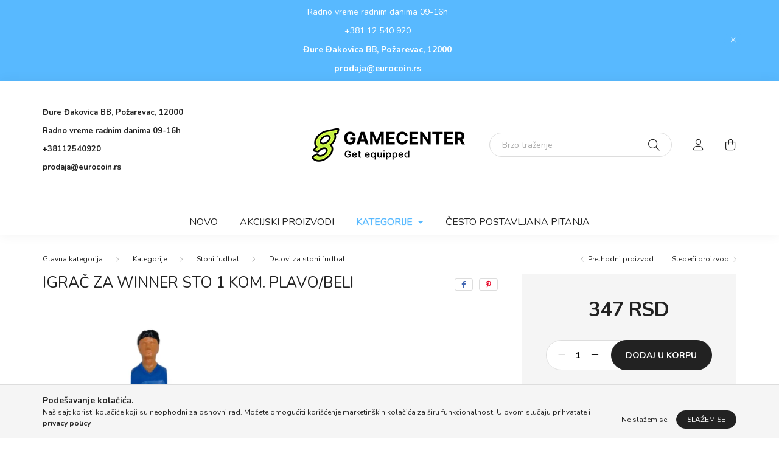

--- FILE ---
content_type: text/html; charset=UTF-8
request_url: https://www.gamecenter.rs/Igrac-za-Winner-sto-1-kom-plavo/beli
body_size: 16656
content:
<!DOCTYPE html>
<html lang="sr">
    <head>
        <meta charset="utf-8">
<meta name="description" content="Igrač za Winner sto 1 kom. plavo/beli, gamecenter.rs">
<meta name="robots" content="index, follow">
<meta http-equiv="X-UA-Compatible" content="IE=Edge">
<meta property="og:site_name" content="gamecenter.rs" />
<meta property="og:title" content="Igrač za Winner sto 1 kom. plavo/beli - gamecenter.rs">
<meta property="og:description" content="Igrač za Winner sto 1 kom. plavo/beli, gamecenter.rs">
<meta property="og:type" content="product">
<meta property="og:url" content="https://www.gamecenter.rs/Igrac-za-Winner-sto-1-kom-plavo/beli">
<meta property="og:image" content="https://www.gamecenter.rs/img/90587/JB6052200/JB6052200-Igrac-za-Winner-sto-1-kom-plavobeli.webp">
<meta name="mobile-web-app-capable" content="yes">
<meta name="apple-mobile-web-app-capable" content="yes">
<meta name="MobileOptimized" content="320">
<meta name="HandheldFriendly" content="true">

<title>Igrač za Winner sto 1 kom. plavo/beli - gamecenter.rs</title>


<script>
var service_type="shop";
var shop_url_main="https://www.gamecenter.rs";
var actual_lang="rs";
var money_len="0";
var money_thousend=" ";
var money_dec=",";
var shop_id=90587;
var unas_design_url="https:"+"/"+"/"+"www.gamecenter.rs"+"/"+"!common_design"+"/"+"custom"+"/"+"gamecenterrs.unas.hu"+"/";
var unas_design_code='0';
var unas_base_design_code='2000';
var unas_design_ver=4;
var unas_design_subver=4;
var unas_shop_url='https://www.gamecenter.rs';
var responsive="yes";
var price_nullcut_disable=1;
var config_plus=new Array();
config_plus['product_tooltip']=1;
config_plus['cart_redirect']=1;
config_plus['money_type']='RSD';
config_plus['money_type_display']='RSD';
var lang_text=new Array();

var UNAS = UNAS || {};
UNAS.shop={"base_url":'https://www.gamecenter.rs',"domain":'www.gamecenter.rs',"username":'gamecenterrs.unas.hu',"id":90587,"lang":'rs',"currency_type":'RSD',"currency_code":'RSD',"currency_rate":'1',"currency_length":0,"base_currency_length":0,"canonical_url":'https://www.gamecenter.rs/Igrac-za-Winner-sto-1-kom-plavo/beli'};
UNAS.design={"code":'0',"page":'product_details'};
UNAS.api_auth="b9f659e9cf199e7b58e0ec5a84b0d56a";
UNAS.customer={"email":'',"id":0,"group_id":0,"without_registration":0};
UNAS.shop["category_id"]="648453";
UNAS.shop["sku"]="JB6052200";
UNAS.shop["product_id"]="414745758";
UNAS.shop["only_private_customer_can_purchase"] = false;
 

UNAS.text = {
    "button_overlay_close": `Zatvori`,
    "popup_window": `Iskakovni prozor`,
    "list": `lista`,
    "updating_in_progress": `Ažuriranje u toku`,
    "updated": `ažurirano`,
    "is_opened": `otvoreno`,
    "is_closed": `Zatvoreno`,
    "deleted": `obrisano`,
    "consent_granted": `pristanak odobren`,
    "consent_rejected": `odbijen pristanak`,
    "field_is_incorrect": `Neispravno polje`,
    "error_title": `Greška !  `,
    "product_variants": `varijante proizvoda`,
    "product_added_to_cart": `Proizvod  je dodat u korpu.`,
    "product_added_to_cart_with_qty_problem": `Samo [qty_added_to_cart] [qty_unit] proizvoda je dodato u korupu.`,
    "product_removed_from_cart": `Stavka je uklonjena iz korpe`,
    "reg_title_name": `Ime`,
    "reg_title_company_name": `Naziv kompanije`,
    "number_of_items_in_cart": `Broj stavki u korpi`,
    "cart_is_empty": `Vaša korpa je prazna`,
    "cart_updated": `Korpa je ažurirana`
};


UNAS.text["delete_from_compare"]= `Izbrisati iz poređenja`;
UNAS.text["comparison"]= `Uporedi`;

UNAS.text["delete_from_favourites"]= `Brisanje između omiljenih`;
UNAS.text["add_to_favourites"]= `Dodaj u omiljene`;






window.lazySizesConfig=window.lazySizesConfig || {};
window.lazySizesConfig.loadMode=1;
window.lazySizesConfig.loadHidden=false;

window.dataLayer = window.dataLayer || [];
function gtag(){dataLayer.push(arguments)};
gtag('js', new Date());
</script>

<script src="https://www.gamecenter.rs/!common_packages/jquery/jquery-3.2.1.js?mod_time=1759314984"></script>
<script src="https://www.gamecenter.rs/!common_packages/jquery/plugins/migrate/migrate.js?mod_time=1759314984"></script>
<script src="https://www.gamecenter.rs/!common_packages/jquery/plugins/autocomplete/autocomplete.js?mod_time=1759314984"></script>
<script src="https://www.gamecenter.rs/!common_packages/jquery/plugins/tools/overlay/overlay.js?mod_time=1759314984"></script>
<script src="https://www.gamecenter.rs/!common_packages/jquery/plugins/tools/toolbox/toolbox.expose.js?mod_time=1759314984"></script>
<script src="https://www.gamecenter.rs/!common_packages/jquery/plugins/lazysizes/lazysizes.min.js?mod_time=1759314984"></script>
<script src="https://www.gamecenter.rs/!common_packages/jquery/own/shop_common/exploded/common.js?mod_time=1764831093"></script>
<script src="https://www.gamecenter.rs/!common_packages/jquery/own/shop_common/exploded/common_overlay.js?mod_time=1759314984"></script>
<script src="https://www.gamecenter.rs/!common_packages/jquery/own/shop_common/exploded/common_shop_popup.js?mod_time=1759314984"></script>
<script src="https://www.gamecenter.rs/!common_packages/jquery/own/shop_common/exploded/page_product_details.js?mod_time=1759314984"></script>
<script src="https://www.gamecenter.rs/!common_packages/jquery/own/shop_common/exploded/function_favourites.js?mod_time=1759314984"></script>
<script src="https://www.gamecenter.rs/!common_packages/jquery/own/shop_common/exploded/function_compare.js?mod_time=1759314984"></script>
<script src="https://www.gamecenter.rs/!common_packages/jquery/own/shop_common/exploded/function_product_print.js?mod_time=1759314984"></script>
<script src="https://www.gamecenter.rs/!common_packages/jquery/own/shop_common/exploded/function_product_subscription.js?mod_time=1759314984"></script>
<script src="https://www.gamecenter.rs/!common_packages/jquery/plugins/hoverintent/hoverintent.js?mod_time=1759314984"></script>
<script src="https://www.gamecenter.rs/!common_packages/jquery/own/shop_tooltip/shop_tooltip.js?mod_time=1759314984"></script>
<script src="https://www.gamecenter.rs/!common_packages/jquery/plugins/responsive_menu/responsive_menu-unas.js?mod_time=1759314984"></script>
<script src="https://www.gamecenter.rs/!common_design/base/002000/main.js?mod_time=1759314986"></script>
<script src="https://www.gamecenter.rs/!common_packages/jquery/plugins/flickity/v3/flickity.pkgd.min.js?mod_time=1759314984"></script>
<script src="https://www.gamecenter.rs/!common_packages/jquery/plugins/toastr/toastr.min.js?mod_time=1759314984"></script>
<script src="https://www.gamecenter.rs/!common_packages/jquery/plugins/tippy/popper-2.4.4.min.js?mod_time=1759314984"></script>
<script src="https://www.gamecenter.rs/!common_packages/jquery/plugins/tippy/tippy-bundle.umd.min.js?mod_time=1759314984"></script>
<script src="https://www.gamecenter.rs/!common_packages/jquery/plugins/photoswipe/photoswipe.min.js?mod_time=1759314984"></script>
<script src="https://www.gamecenter.rs/!common_packages/jquery/plugins/photoswipe/photoswipe-ui-default.min.js?mod_time=1759314984"></script>

<link href="https://www.gamecenter.rs/temp/shop_90587_a0ad66112a9a62ff87eafb51921376ad.css?mod_time=1768821005" rel="stylesheet" type="text/css">

<link href="https://www.gamecenter.rs/Igrac-za-Winner-sto-1-kom-plavo/beli" rel="canonical">
<link href="https://www.gamecenter.rs/shop_ordered/90587/design_pic/favicon.ico" rel="shortcut icon">
<script>
        var google_consent=1;
    
        gtag('consent', 'default', {
           'ad_storage': 'denied',
           'ad_user_data': 'denied',
           'ad_personalization': 'denied',
           'analytics_storage': 'denied',
           'functionality_storage': 'denied',
           'personalization_storage': 'denied',
           'security_storage': 'granted'
        });

    
        gtag('consent', 'update', {
           'ad_storage': 'denied',
           'ad_user_data': 'denied',
           'ad_personalization': 'denied',
           'analytics_storage': 'denied',
           'functionality_storage': 'denied',
           'personalization_storage': 'denied',
           'security_storage': 'granted'
        });

        </script>
    

        <meta content="width=device-width, initial-scale=1.0" name="viewport" />
        <link rel="preconnect" href="https://fonts.gstatic.com">
        <link rel="preload" href="https://fonts.googleapis.com/css2?family=Nunito:wght@400;700&display=swap" as="style" />
        <link rel="stylesheet" href="https://fonts.googleapis.com/css2?family=Nunito:wght@400;700&display=swap" media="print" onload="this.media='all'">
        <noscript>
            <link rel="stylesheet" href="https://fonts.googleapis.com/css2?family=Nunito:wght@400;700&display=swap" />
        </noscript>
        
        
        
        
        

        
        
        
                    
            
            
            
            
            
            
            
                
        
        
    </head>

                
                
    
    
    
    
    <body class='design_ver4 design_subver1 design_subver2 design_subver3 design_subver4' id="ud_shop_artdet">
    
        <div id="fb-root"></div>
    <script>
        window.fbAsyncInit = function() {
            FB.init({
                xfbml            : true,
                version          : 'v22.0'
            });
        };
    </script>
    <script async defer crossorigin="anonymous" src="https://connect.facebook.net/sr_RS/sdk.js"></script>
    <div id="image_to_cart" style="display:none; position:absolute; z-index:100000;"></div>
<div class="overlay_common overlay_warning" id="overlay_cart_add"></div>
<script>$(document).ready(function(){ overlay_init("cart_add",{"onBeforeLoad":false}); });</script>
<div id="overlay_login_outer"></div>	
	<script>
	$(document).ready(function(){
	    var login_redir_init="";

		$("#overlay_login_outer").overlay({
			onBeforeLoad: function() {
                var login_redir_temp=login_redir_init;
                if (login_redir_act!="") {
                    login_redir_temp=login_redir_act;
                    login_redir_act="";
                }

									$.ajax({
						type: "GET",
						async: true,
						url: "https://www.gamecenter.rs/shop_ajax/ajax_popup_login.php",
						data: {
							shop_id:"90587",
							lang_master:"rs",
                            login_redir:login_redir_temp,
							explicit:"ok",
							get_ajax:"1"
						},
						success: function(data){
							$("#overlay_login_outer").html(data);
							if (unas_design_ver >= 5) $("#overlay_login_outer").modal('show');
							$('#overlay_login1 input[name=shop_pass_login]').keypress(function(e) {
								var code = e.keyCode ? e.keyCode : e.which;
								if(code.toString() == 13) {		
									document.form_login_overlay.submit();		
								}	
							});	
						}
					});
								},
			top: 50,
			mask: {
	color: "#000000",
	loadSpeed: 200,
	maskId: "exposeMaskOverlay",
	opacity: 0.7
},
			closeOnClick: (config_plus['overlay_close_on_click_forced'] === 1),
			onClose: function(event, overlayIndex) {
				$("#login_redir").val("");
			},
			load: false
		});
		
			});
	function overlay_login() {
		$(document).ready(function(){
			$("#overlay_login_outer").overlay().load();
		});
	}
	function overlay_login_remind() {
        if (unas_design_ver >= 5) {
            $("#overlay_remind").overlay().load();
        } else {
            $(document).ready(function () {
                $("#overlay_login_outer").overlay().close();
                setTimeout('$("#overlay_remind").overlay().load();', 250);
            });
        }
	}

    var login_redir_act="";
    function overlay_login_redir(redir) {
        login_redir_act=redir;
        $("#overlay_login_outer").overlay().load();
    }
	</script>  
	<div class="overlay_common overlay_info" id="overlay_remind"></div>
<script>$(document).ready(function(){ overlay_init("remind",[]); });</script>

	<script>
    	function overlay_login_error_remind() {
		$(document).ready(function(){
			load_login=0;
			$("#overlay_error").overlay().close();
			setTimeout('$("#overlay_remind").overlay().load();', 250);	
		});
	}
	</script>  
	<div class="overlay_common overlay_info" id="overlay_newsletter"></div>
<script>$(document).ready(function(){ overlay_init("newsletter",[]); });</script>

<script>
function overlay_newsletter() {
    $(document).ready(function(){
        $("#overlay_newsletter").overlay().load();
    });
}
</script>
<div class="overlay_common overlay_info" id="overlay_product_subscription"></div>
<script>$(document).ready(function(){ overlay_init("product_subscription",[]); });</script>
<div class="overlay_common overlay_error" id="overlay_script"></div>
<script>$(document).ready(function(){ overlay_init("script",[]); });</script>
<style> .grecaptcha-badge { display: none !important; } </style>     <script>
    $(document).ready(function() {
        $.ajax({
            type: "GET",
            url: "https://www.gamecenter.rs/shop_ajax/ajax_stat.php",
            data: {master_shop_id:"90587",get_ajax:"1"}
        });
    });
    </script>
    

    <div id="container" class="page_shop_artdet_JB6052200  js-ajax-filter-box-checking filter-not-exists">
                        <div class="js-element nanobar js-nanobar" data-element-name="header_text_section_1">
        <div class="container">
            <div class="header_text_section_1 nanobar__inner ">
                                    <p>Radno vreme radnim danima 09-16h</p>
<p>+381 12 540 920</p>
<p><strong>Đure Đakovica BB, Požarevac, 12000</strong></p>
<p><strong><a href="mailto:prodaja@eurocoin.rs">prodaja@eurocoin.rs</a></strong></p>
                                <button type="button" class="btn nanobar__btn-close" onclick="closeNanobar(this,'header_text_section_1_hide','session','--nanobar-height');" aria-label="Zatvori" title="Zatvori">
                    <span class="icon--close"></span>
                </button>
            </div>
        </div>
    </div>
    <script>
        $(document).ready(function() {
            root.style.setProperty('--nanobar-height', getHeight($(".js-nanobar")) + "px");
        });
    </script>
    

        <header class="header js-header">
            <div class="header-inner js-header-inner">
                <div class="container">
                    <div class="row gutters-5 flex-nowrap justify-content-center align-items-center py-3 py-lg-5">
                        <div class="header__left col">
                            <div class="header__left-inner d-flex align-items-center">
                                <button type="button" class="hamburger__btn dropdown--btn d-lg-none" id="hamburger__btn" aria-label="hamburger button" data-btn-for=".hamburger__dropdown">
                                    <span class="hamburger__btn-icon icon--hamburger"></span>
                                </button>
                                
                                
                                    <div class="js-element header_text_section_2 d-none d-lg-block" data-element-name="header_text_section_2">
        <div class="element__content ">
                            <div class="element__html slide-1"><p><a href="tel:+38112540920"></a></p>
<p><strong>Đure Đakovica BB, Požarevac, 12000</strong><strong></strong></p>
<p><strong></strong></p>
<p><strong>Radno vreme radnim danima 09-16h  </strong><strong></strong></p>
<p><strong></strong></p>
<p><strong><a href="tel:+38112540920">+38112540920</a></strong><strong></strong></p>
<p><strong></strong></p>
<p><strong><a href="mailto:prodaja@eurocoin.rs">prodaja@eurocoin.rs</a></strong></p>
<p><strong></strong></p>
<p>&nbsp;</p></div>
                    </div>
    </div>

                            </div>
                        </div>

                            <div id="header_logo_img" class="js-element logo col-auto flex-shrink-1" data-element-name="header_logo">
        <div class="header_logo-img-container">
            <div class="header_logo-img-wrapper">
                                                <a href="https://www.gamecenter.rs/">                    <picture>
                                                <source srcset="https://www.gamecenter.rs/!common_design/custom/gamecenterrs.unas.hu/element/layout_rs_header_logo-260x60_2_default.png?time=1749800535 1x, https://www.gamecenter.rs/!common_design/custom/gamecenterrs.unas.hu/element/layout_rs_header_logo-260x60_2_default_retina.png?time=1749800535 2x" />
                        <img                              width="260" height="60"
                                                          src="https://www.gamecenter.rs/!common_design/custom/gamecenterrs.unas.hu/element/layout_rs_header_logo-260x60_2_default.png?time=1749800535"                             
                             alt="gamecenter.rs                        "/>
                    </picture>
                    </a>                                        </div>
        </div>
    </div>


                        <div class="header__right col">
                            <div class="header__right-inner d-flex align-items-center justify-content-end">
                                <div class="search-box browser-is-chrome">
    <div class="search-box__inner position-relative ml-auto js-search" id="box_search_content">
        <form name="form_include_search" id="form_include_search" action="https://www.gamecenter.rs/shop_search.php" method="get">
            <div class="box-search-group mb-0">
                <input data-stay-visible-breakpoint="992" name="search" id="box_search_input" value="" pattern=".{3,100}"
                       title="Unesite duži termin za pretragu" aria-label="Brzo traženje" placeholder="Brzo traženje" type="text" maxlength="100"
                       class="ac_input form-control js-search-input" autocomplete="off" required                >
                <div class="search-box__search-btn-outer input-group-append" title='Traženje'>
                    <button class="search-btn" aria-label="Traženje">
                        <span class="search-btn-icon icon--search"></span>
                    </button>
                    <button type="button" onclick="$('.js-search-smart-autocomplete').addClass('is-hidden');$(this).addClass('is-hidden');" class='search-close-btn text-right d-lg-none is-hidden' aria-label="">
                        <span class="search-close-btn-icon icon--close"></span>
                    </button>
                </div>
                <div class="search__loading">
                    <div class="loading-spinner--small"></div>
                </div>
            </div>
            <div class="search-box__mask"></div>
        </form>
        <div class="ac_results"></div>
    </div>
</div>
<script>
    $(document).ready(function(){
       $(document).on('smartSearchCreate smartSearchOpen smartSearchHasResult', function(e){
           if (e.type !== 'smartSearchOpen' || (e.type === 'smartSearchOpen' && $('.js-search-smart-autocomplete').children().length > 0)) {
               $('.search-close-btn').removeClass('is-hidden');
           }
       });
       $(document).on('smartSearchClose smartSearchEmptyResult', function(){
           $('.search-close-btn').addClass('is-hidden');
       });
       $(document).on('smartSearchInputLoseFocus', function(){
           if ($('.js-search-smart-autocomplete').length>0) {
               setTimeout(function () {
                   let height = $(window).height() - ($('.js-search-smart-autocomplete').offset().top - $(window).scrollTop()) - 20;
                   $('.search-smart-autocomplete').css('max-height', height + 'px');
               }, 300);
           }
       });
    });
</script>


                                                    <button type="button" class="profile__btn js-profile-btn dropdown--btn d-none d-lg-block" id="profile__btn" data-orders="https://www.gamecenter.rs/shop_order_track.php" aria-label="profile button" data-btn-for=".profile__dropdown">
            <span class="profile__btn-icon icon--head"></span>
        </button>
            
                                <button class="cart-box__btn dropdown--btn js-cart-box-loaded-by-ajax" aria-label="cart button" type="button" data-btn-for=".cart-box__dropdown">
                                    <span class="cart-box__btn-icon icon--cart">
                                            <span id="box_cart_content" class="cart-box">            </span>
                                    </span>
                                </button>
                            </div>
                        </div>
                    </div>
                </div>
                                <nav class="navbar d-none d-lg-flex navbar-expand navbar-light">
                    <div class="container">
                        <ul class="navbar-nav mx-auto js-navbar-nav">
                                        <li class="nav-item spec-item js-nav-item-new">
                    <a class="nav-link" href="https://www.gamecenter.rs/shop_artspec.php?artspec=2">
                    Novo
                    </a>

            </li>
    <li class="nav-item spec-item js-nav-item-akcio">
                    <a class="nav-link" href="https://www.gamecenter.rs/shop_artspec.php?artspec=1">
                    Akcijski  proizvodi
                    </a>

            </li>
    <li class="nav-item dropdown js-nav-item-605140">
                    <a class="nav-link dropdown-toggle" href="#" role="button" data-toggle="dropdown" aria-haspopup="true" aria-expanded="false">
                    Kategorije
            <span class="nav-item__count round-bracket-around d-none">8916</span>        </a>

        			<ul class="dropdown-menu fade-up dropdown--cat dropdown--level-1">
            <li class="nav-item-652942">
            <a class="dropdown-item" href="https://www.gamecenter.rs/Aparati-za-zabavu" >Aparati za zabavu
            <span class="nav-item__count round-bracket-around">40</span>            </a>
        </li>
            <li class="nav-item-838888">
            <a class="dropdown-item" href="https://www.gamecenter.rs/sct/838888/Stoni-Tenis" >Stoni Tenis
            <span class="nav-item__count round-bracket-around">27</span>            </a>
        </li>
            <li class="nav-item-222891">
            <a class="dropdown-item" href="https://www.gamecenter.rs/sct/222891/Bilijar" >Bilijar
            <span class="nav-item__count round-bracket-around">1535</span>            </a>
        </li>
            <li class="nav-item-373874">
            <a class="dropdown-item" href="https://www.gamecenter.rs/sct/373874/Pikado" >Pikado
            <span class="nav-item__count round-bracket-around">6848</span>            </a>
        </li>
            <li class="nav-item-586515">
            <a class="dropdown-item" href="https://www.gamecenter.rs/sct/586515/Poker-zetoni-setovi-karte" >Poker žetoni, setovi, karte
            <span class="nav-item__count round-bracket-around">183</span>            </a>
        </li>
            <li class="nav-item-119005">
            <a class="dropdown-item" href="https://www.gamecenter.rs/sct/119005/Stoni-fudbal" >Stoni fudbal
            <span class="nav-item__count round-bracket-around">250</span>            </a>
        </li>
    
    
    </ul>


            </li>

    
                                    			<li class="nav-item js-nav-item-924083">
							<a class="nav-link" href="https://www.gamecenter.rs/spg/924083/Cesto-postavljana-pitanja">
							Često postavljana pitanja
							</a>

					</li>
	
    
                        </ul>
                    </div>
                </nav>

                <script>
                    $(document).ready(function () {
                                                    $('.nav-item.dropdown > .nav-link').click(function (e) {
                                e.preventDefault();
                                handleCloseDropdowns();
                                var thisNavLink = $(this);
                                var thisNavItem = thisNavLink.parent();
                                var thisDropdownMenu = thisNavItem.find('.dropdown-menu');
                                var thisNavbarNav = $('.js-navbar-nav');

                                /*remove is-opened class form the rest menus (cat+plus)*/
                                thisNavbarNav.find('.show').not(thisNavItem).removeClass('show');

                                if (thisNavItem.hasClass('show')) {
                                    thisNavLink.attr('aria-expanded','false');
                                    thisNavItem.removeClass('show');
                                    thisDropdownMenu.removeClass('show');
                                } else {
                                    thisNavLink.attr('aria-expanded','true');
                                    thisNavItem.addClass('show');
                                    thisDropdownMenu.addClass('show');
                                }
                            });
                                            });
                </script>
                            </div>
        </header>
                        <main class="main">
                        
            
    <link rel="stylesheet" type="text/css" href="https://www.gamecenter.rs/!common_packages/jquery/plugins/photoswipe/css/default-skin.min.css">
    <link rel="stylesheet" type="text/css" href="https://www.gamecenter.rs/!common_packages/jquery/plugins/photoswipe/css/photoswipe.min.css">
    
    
    <script>
        var $clickElementToInitPs = '.js-init-ps';

        var initPhotoSwipeFromDOM = function() {
            var $pswp = $('.pswp')[0];
            var $psDatas = $('.photoSwipeDatas');

            $psDatas.each( function() {
                var $pics = $(this),
                    getItems = function() {
                        var items = [];
                        $pics.find('a').each(function() {
                            var $this = $(this),
                                $href   = $this.attr('href'),
                                $size   = $this.data('size').split('x'),
                                $width  = $size[0],
                                $height = $size[1],
                                item = {
                                    src : $href,
                                    w   : $width,
                                    h   : $height
                                };
                            items.push(item);
                        });
                        return items;
                    };

                var items = getItems();

                $($clickElementToInitPs).on('click', function (event) {
                    var $this = $(this);
                    event.preventDefault();

                    var $index = parseInt($this.attr('data-loop-index'));
                    var options = {
                        index: $index,
                        history: false,
                        bgOpacity: 0.5,
                        shareEl: false,
                        showHideOpacity: true,
                        getThumbBoundsFn: function (index) {
                            /** azon képeről nagyítson a photoswipe, melyek láthatók
                             **/
                            var thumbnails = $($clickElementToInitPs).map(function() {
                                var $this = $(this);
                                if ($this.is(":visible")) {
                                    return this;
                                }
                            }).get();
                            var thumbnail = thumbnails[index];
                            var pageYScroll = window.pageYOffset || document.documentElement.scrollTop;
                            var zoomedImgHeight = items[index].h;
                            var zoomedImgWidth = items[index].w;
                            var zoomedImgRatio = zoomedImgHeight / zoomedImgWidth;
                            var rect = thumbnail.getBoundingClientRect();
                            var zoomableImgHeight = rect.height;
                            var zoomableImgWidth = rect.width;
                            var zoomableImgRatio = (zoomableImgHeight / zoomableImgWidth);
                            var offsetY = 0;
                            var offsetX = 0;
                            var returnWidth = zoomableImgWidth;

                            if (zoomedImgRatio < 1) { /* a nagyított kép fekvő */
                                if (zoomedImgWidth < zoomableImgWidth) { /*A nagyított kép keskenyebb */
                                    offsetX = (zoomableImgWidth - zoomedImgWidth) / 2;
                                    offsetY = (Math.abs(zoomableImgHeight - zoomedImgHeight)) / 2;
                                    returnWidth = zoomedImgWidth;
                                } else { /*A nagyított kép szélesebb */
                                    offsetY = (zoomableImgHeight - (zoomableImgWidth * zoomedImgRatio)) / 2;
                                }

                            } else if (zoomedImgRatio > 1) { /* a nagyított kép álló */
                                if (zoomedImgHeight < zoomableImgHeight) { /*A nagyított kép alacsonyabb */
                                    offsetX = (zoomableImgWidth - zoomedImgWidth) / 2;
                                    offsetY = (zoomableImgHeight - zoomedImgHeight) / 2;
                                    returnWidth = zoomedImgWidth;
                                } else { /*A nagyított kép magasabb */
                                    offsetX = (zoomableImgWidth - (zoomableImgHeight / zoomedImgRatio)) / 2;
                                    if (zoomedImgRatio > zoomableImgRatio) returnWidth = zoomableImgHeight / zoomedImgRatio;
                                }
                            } else { /*A nagyított kép négyzetes */
                                if (zoomedImgWidth < zoomableImgWidth) { /*A nagyított kép keskenyebb */
                                    offsetX = (zoomableImgWidth - zoomedImgWidth) / 2;
                                    offsetY = (Math.abs(zoomableImgHeight - zoomedImgHeight)) / 2;
                                    returnWidth = zoomedImgWidth;
                                } else { /*A nagyított kép szélesebb */
                                    offsetY = (zoomableImgHeight - zoomableImgWidth) / 2;
                                }
                            }

                            return {x: rect.left + offsetX, y: rect.top + pageYScroll + offsetY, w: returnWidth};
                        },
                        getDoubleTapZoom: function (isMouseClick, item) {
                            if (isMouseClick) {
                                return 1;
                            } else {
                                return item.initialZoomLevel < 0.7 ? 1 : 1.5;
                            }
                        }
                    };

                    var photoSwipe = new PhotoSwipe($pswp, PhotoSwipeUI_Default, items, options);
                    photoSwipe.init();
                });
            });
        };
    </script>


<div id="page_artdet_content" class="artdet artdet--type-1">
            <div class="fixed-cart bg-primary shadow-sm js-fixed-cart" id="artdet__fixed-cart">
            <div class="container">
                <div class="row gutters-5 align-items-center py-3">
                    <div class="col-auto">
                        <img class="navbar__fixed-cart-img lazyload" width="50" height="50" src="https://www.gamecenter.rs/main_pic/space.gif" data-src="https://www.gamecenter.rs/img/90587/JB6052200/50x50,r/JB6052200-Igrac-za-Winner-sto-1-kom-plavobeli.webp?time=1756895483" data-srcset="https://www.gamecenter.rs/img/90587/JB6052200/100x100,r/JB6052200-Igrac-za-Winner-sto-1-kom-plavobeli.webp?time=1756895483 2x" alt="Igrač za Winner sto 1 kom. plavo/beli" />
                    </div>
                    <div class="col">
                        <div class="d-flex flex-column flex-md-row align-items-md-center">
                            <div class="fixed-cart__name line-clamp--2-12">Igrač za Winner sto 1 kom. plavo/beli
</div>
                                                            <div class="fixed-cart__price with-rrp row gutters-5 align-items-baseline ml-md-auto ">
                                                                            <div class="artdet__price-base product-price--base">
                                            <span class="fixed-cart__price-base-value"><span id='price_net_brutto_JB6052200' class='price_net_brutto_JB6052200'>347</span> RSD</span>                                        </div>
                                                                                                        </div>
                                                    </div>
                    </div>
                    <div class="col-auto">
                        <button class="navbar__fixed-cart-btn btn btn-primary" type="button" onclick="$('.artdet__cart-btn').trigger('click');"  >Dodaj u korpu</button>
                    </div>
                </div>
            </div>
        </div>
        <script>
            $(document).ready(function () {
                var $itemVisibilityCheck = $(".js-main-cart-btn");
                var $stickyElement = $(".js-fixed-cart");

                $(window).scroll(function () {
                    if ($(this).scrollTop() + 60 > $itemVisibilityCheck.offset().top) {
                        $stickyElement.addClass('is-visible');
                    } else {
                        $stickyElement.removeClass('is-visible');
                    }
                });
            });
        </script>
        <div class="artdet__breadcrumb-prev-next">
        <div class="container">
            <div class="row gutters-10">
                <div class="col-md">
                        <nav id="breadcrumb" aria-label="breadcrumb">
                                <ol class="breadcrumb level-3">
                <li class="breadcrumb-item">
                                        <a class="breadcrumb-item breadcrumb-item--home" href="https://www.gamecenter.rs/sct/0/" aria-label="Glavna kategorija" title="Glavna kategorija"></a>
                                    </li>
                                <li class="breadcrumb-item">
                                        <a class="breadcrumb-item" href="https://www.gamecenter.rs/sct/605140/Kategorije">Kategorije</a>
                                    </li>
                                <li class="breadcrumb-item">
                                        <a class="breadcrumb-item" href="https://www.gamecenter.rs/sct/119005/Stoni-fudbal">Stoni fudbal</a>
                                    </li>
                                <li class="breadcrumb-item">
                                        <a class="breadcrumb-item" href="https://www.gamecenter.rs/spl/648453/Delovi-za-stoni-fudbal">Delovi za stoni fudbal</a>
                                    </li>
                            </ol>
            <script>
                $("document").ready(function(){
                                        $(".js-nav-item-605140").addClass("active");
                                        $(".js-nav-item-119005").addClass("active");
                                        $(".js-nav-item-648453").addClass("active");
                                    });
            </script>
                </nav>

                </div>
                                    <div class="col-md-auto">
                        <div class="artdet__pagination d-flex py-3 py-md-0 mb-3 mb-md-4">
                            <button class="artdet__pagination-btn artdet__pagination-prev btn btn-text icon--b-arrow-left" type="button" onclick="product_det_prevnext('https://www.gamecenter.rs/Igrac-za-Winner-sto-1-kom-plavo/beli','?cat=648453&sku=JB6052200&action=prev_js')">Prethodni proizvod</button>
                            <button class="artdet__pagination-btn artdet__pagination-next btn btn-text icon--a-arrow-right ml-auto ml-md-5" type="button" onclick="product_det_prevnext('https://www.gamecenter.rs/Igrac-za-Winner-sto-1-kom-plavo/beli','?cat=648453&sku=JB6052200&action=next_js')" >Sledeći proizvod</button>
                        </div>
                    </div>
                            </div>
        </div>
    </div>

    <script>
<!--
var lang_text_warning=`Pažnja!`
var lang_text_required_fields_missing=`Molimo Vas popunite obavezna polja`
function formsubmit_artdet() {
   cart_add("JB6052200","",null,1)
}
$(document).ready(function(){
	select_base_price("JB6052200",1);
	
	
});
// -->
</script>


    <form name="form_temp_artdet">

    <div class="artdet__pic-data-wrap mb-3 mb-lg-5 js-product">
        <div class="container">
            <div class="row main-block">
                <div class="artdet__img-data-left col-md-6 col-lg-7 col-xl-8">
                    <div class="artdet__name-wrap mb-4">
                        <div class="row align-items-center">
                            <div class="col-sm col-md-12 col-xl">
                                <div class="d-flex flex-wrap align-items-center">
                                                                        <h1 class='artdet__name line-clamp--3-12'>Igrač za Winner sto 1 kom. plavo/beli
</h1>
                                </div>
                            </div>
                                                            <div class="col-sm-auto col-md col-xl-auto text-right">
                                                                                                                <div class="artdet__social font-s d-flex align-items-center justify-content-sm-end">
                                                                                                                                                <button class="artdet__social-icon artdet__social-icon--facebook" type="button" aria-label="facebook" data-tippy="facebook" onclick='window.open("https://www.facebook.com/sharer.php?u=https%3A%2F%2Fwww.gamecenter.rs%2FIgrac-za-Winner-sto-1-kom-plavo%2Fbeli")'></button>
                                                                                                    <button class="artdet__social-icon artdet__social-icon--pinterest" type="button" aria-label="pinterest" data-tippy="pinterest" onclick='window.open("http://www.pinterest.com/pin/create/button/?url=https%3A%2F%2Fwww.gamecenter.rs%2FIgrac-za-Winner-sto-1-kom-plavo%2Fbeli&media=https%3A%2F%2Fwww.gamecenter.rs%2Fimg%2F90587%2FJB6052200%2FJB6052200-Igrac-za-Winner-sto-1-kom-plavobeli.webp&description=Igra%C4%8D+za+Winner+sto+1+kom.+plavo%2Fbeli")'></button>
                                                                                                                                                                                        <div class="artdet__social-icon artdet__social-icon--fb-like d-flex"><div class="fb-like" data-href="https://www.gamecenter.rs/Igrac-za-Winner-sto-1-kom-plavo/beli" data-width="95" data-layout="button_count" data-action="like" data-size="small" data-share="false" data-lazy="true"></div><style type="text/css">.fb-like.fb_iframe_widget > span { height: 21px !important; }</style></div>
                                                                                    </div>
                                                                    </div>
                                                    </div>
                    </div>
                    <div class="row">
                        <div class="artdet__img-outer col-xl-6">
                            		                            <div class='artdet__img-inner has-image'>
                                                                
                                <div class="artdet__alts js-alts carousel mb-5" data-flickity='{ "cellAlign": "left", "contain": true, "lazyLoad": true, "watchCSS": true }'>
                                    <div class="carousel-cell artdet__alt-img js-init-ps" data-loop-index="0">
                                        		                                        <img class="artdet__img-main" width="500" height="500"
                                             src="https://www.gamecenter.rs/img/90587/JB6052200/500x500,r/JB6052200-Igrac-za-Winner-sto-1-kom-plavobeli.webp?time=1756895483"
                                             srcset="https://www.gamecenter.rs/img/90587/JB6052200/1000x1000,r/JB6052200-Igrac-za-Winner-sto-1-kom-plavobeli.webp?time=1756895483 2x"
                                             alt="Igrač za Winner sto 1 kom. plavo/beli" title="Igrač za Winner sto 1 kom. plavo/beli" id="main_image" />
                                    </div>
                                                                                                                        <div class="carousel-cell artdet__alt-img js-init-ps d-xl-none" data-loop-index="1">
                                                <img class="artdet__img--alt carousel__lazy-image" width="500" height="500"
                                                     src="https://www.gamecenter.rs/main_pic/space.gif"
                                                     data-flickity-lazyload-src="https://www.gamecenter.rs/img/90587/JB6052200_altpic_1/500x500,r/JB6052200-Igrac-za-Winner-sto-1-kom-plavobeli.webp?time=1756895483"
                                                                                                                    data-flickity-lazyload-srcset="https://www.gamecenter.rs/img/90587/JB6052200_altpic_1/1000x1000,r/JB6052200-Igrac-za-Winner-sto-1-kom-plavobeli.webp?time=1756895483 2x"
                                                                                                             alt="Igrač za Winner sto 1 kom. plavo/beli" title="Igrač za Winner sto 1 kom. plavo/beli" />
                                            </div>
                                                                                                            </div>

                                                                    <div class="artdet__img-thumbs d-none d-xl-block mb-2">
                                        <div class="row gutters-12">
                                            <div class="col-md-4 d-none">
                                                <div class="artdet__img--thumb-wrap">
                                                    <img class="artdet__img--thumb-main lazyload" width="150" height="150"
                                                         src="https://www.gamecenter.rs/main_pic/space.gif"
                                                         data-src="https://www.gamecenter.rs/img/90587/JB6052200/150x150,r/JB6052200-Igrac-za-Winner-sto-1-kom-plavobeli.webp?time=1756895483"
                                                                                                                            data-srcset="https://www.gamecenter.rs/img/90587/JB6052200/300x300,r/JB6052200-Igrac-za-Winner-sto-1-kom-plavobeli.webp?time=1756895483 2x"
                                                                                                                     alt="Igrač za Winner sto 1 kom. plavo/beli" title="Igrač za Winner sto 1 kom. plavo/beli" />
                                                </div>
                                            </div>
                                                                                            <div class="col-md-4">
                                                    <div class="artdet__img--thumb-wrap js-init-ps" data-loop-index="1">
                                                        <img class="artdet__img--thumb lazyload" width="150" height="150"
                                                             src="https://www.gamecenter.rs/main_pic/space.gif"
                                                             data-src="https://www.gamecenter.rs/img/90587/JB6052200_altpic_1/150x150,r/JB6052200-Igrac-za-Winner-sto-1-kom-plavobeli.webp?time=1756895483"
                                                                                                                                    data-srcset="https://www.gamecenter.rs/img/90587/JB6052200_altpic_1/300x300,r/JB6052200-Igrac-za-Winner-sto-1-kom-plavobeli.webp?time=1756895483 2x"
                                                                                                                             alt="Igrač za Winner sto 1 kom. plavo/beli" title="Igrač za Winner sto 1 kom. plavo/beli" />
                                                    </div>
                                                </div>
                                                                                    </div>
                                    </div>

                                                                                                        
                                                                    <script>
                                        $(document).ready(function() {
                                            initPhotoSwipeFromDOM();
                                        });
                                    </script>

                                    <div class="photoSwipeDatas invisible">
                                        <a href="https://www.gamecenter.rs/img/90587/JB6052200/JB6052200-Igrac-za-Winner-sto-1-kom-plavobeli.webp?time=1756895483" data-size="1000x1000"></a>
                                                                                                                                                                                        <a href="https://www.gamecenter.rs/img/90587/JB6052200_altpic_1/JB6052200-Igrac-za-Winner-sto-1-kom-plavobeli.webp?time=1756895483" data-size="1000x1000"></a>
                                                                                                                                                                        </div>
                                
                                                            </div>
                            		                        </div>
                        <div class="artdet__data-left col-xl-6">
                            
                            
                            
                                                    </div>
                    </div>
                </div>
                <div class="artdet__data-right col-md-6 col-lg-5 col-xl-4">
                    <div class="artdet__data-right-inner">
                        
                        
                        
                        
                        
                                                    <div class="artdet__price-datas text-center mb-5">
                                <div class="artdet__prices">
                                    <div class="artdet__price-base-and-sale with-rrp row gutters-5 align-items-baseline justify-content-center">
                                                                                    <div class="artdet__price-base product-price--base">
                                                <span class="artdet__price-base-value"><span id='price_net_brutto_JB6052200' class='price_net_brutto_JB6052200'>347</span> RSD</span>                                            </div>
                                                                                                                    </div>
                                                                    </div>

                                
                                
                                
                                                            </div>
                        
                                                                                    <div id="artdet__cart" class="artdet__cart d-flex align-items-center justify-content-center mb-5 js-main-cart-btn">
                                    <div class="artdet__cart-btn-input-outer h-100 border">
                                        <div class="artdet__cart-btn-input-wrap d-flex justify-content-center align-items-center h-100 page_qty_input_outer" data-tippy="kom">
                                            <button class="qtyminus_common qty_disable" type="button" aria-label="Minus"></button>
                                            <input class="artdet__cart-input page_qty_input" name="db" id="db_JB6052200" type="number" value="1" maxlength="7" data-min="1" data-max="1000000" data-step="1" step="1" aria-label="Količina">
                                            <button class="qtyplus_common" type="button" aria-label="Plus"></button>
                                        </div>
                                    </div>
                                    <div class="artdet__cart-btn-wrap h-100 flex-grow-1 usn">
                                        <button class="artdet__cart-btn btn btn-lg btn-primary btn-block js-main-product-cart-btn" type="button" onclick="cart_add('JB6052200','',null,1);"   data-cartadd="cart_add('JB6052200','',null,1);">Dodaj u korpu</button>
                                    </div>
                                </div>
                                                    
                        
                        

                        
                        
                                                <div id="artdet__functions" class="artdet__function d-flex justify-content-center border-top pt-5">
                                                        <div class='product__func-btn favourites-btn page_artdet_func_favourites_JB6052200 page_artdet_func_favourites_outer_JB6052200' onclick='add_to_favourites("","JB6052200","page_artdet_func_favourites","page_artdet_func_favourites_outer","414745758");' id='page_artdet_func_favourites' role="button" aria-label="Dodaj u omiljene" data-tippy="Dodaj u omiljene">
                                <div class="product__func-icon favourites__icon icon--favo"></div>
                            </div>
                                                                                    <div class='product__func-btn artdet-func-compare page_artdet_func_compare_JB6052200' onclick='popup_compare_dialog("JB6052200");' id='page_artdet_func_compare' role="button" aria-label="Uporedi" data-tippy="Uporedi"">
                                <div class="product__func-icon compare__icon icon--compare"></div>
                            </div>
                                                                                        <div class="product__func-btn artdet-func-print d-none d-lg-block" onclick='javascript:popup_print_dialog(2,1,"JB6052200");' id='page_artdet_func_print' role="button" aria-label="Štampa  " data-tippy="Štampa  ">
                                    <div class="product__func-icon icon--print"></div>
                                </div>
                                                                                                            </div>
                                            </div>
                </div>
            </div>
        </div>
    </div>

    
    
            <section id="artdet__long-description" class="long-description main-block">
            <div class="container container-max-xl">
                <div class="long-description__title main-title h2">Detalji</div>
                <div class="long-description__content font-s font-sm-m text-justify"><div>Igrač za Winner sto 1 kom. plavo/beli
Dužina: 10,5 cm
Rupa prečnika : 13 mm</div></div>
            </div>
        </section>
    
            <div id="artdet__datas" class="data main-block">
            <div class="container container-max-xl">
                <div class="data__title main-title h2">Podaci</div>
                <div class="data__items font-xs font-sm-m row gutters-15 gutters-xl-20">
                                                                        <div class="data__item col-md-6 data__item-param product_param_type_text">
                                <div class="row gutters-5 h-100 align-items-center py-3 px-md-5">
                                    <div class="data__item-title col-5" id="page_artdet_product_param_title_3151817">
                                        <div class="artdet__param-title">
                                            Prečnik šipke
                                                                                    </div>
                                    </div>
                                    <div class="data__item-value col-7" id="page_artdet_product_param_value_3151817">
                                        <div class="artdet__param-value">
                                                                                            13 mm
                                                                                    </div>
                                    </div>
                                </div>
                            </div>
                                                    <div class="data__item col-md-6 data__item-param product_param_type_text">
                                <div class="row gutters-5 h-100 align-items-center py-3 px-md-5">
                                    <div class="data__item-title col-5" id="page_artdet_product_param_title_3151812">
                                        <div class="artdet__param-title">
                                            Brendovi - Bilijar
                                                                                    </div>
                                    </div>
                                    <div class="data__item-value col-7" id="page_artdet_product_param_value_3151812">
                                        <div class="artdet__param-value">
                                                                                            Buffalo
                                                                                    </div>
                                    </div>
                                </div>
                            </div>
                                                    <div class="data__item col-md-6 data__item-param product_param_type_text">
                                <div class="row gutters-5 h-100 align-items-center py-3 px-md-5">
                                    <div class="data__item-title col-5" id="page_artdet_product_param_title_3148437">
                                        <div class="artdet__param-title">
                                            Boja
                                                                                    </div>
                                    </div>
                                    <div class="data__item-value col-7" id="page_artdet_product_param_value_3148437">
                                        <div class="artdet__param-value">
                                                                                            Bela
                                                                                    </div>
                                    </div>
                                </div>
                            </div>
                                                    <div class="data__item col-md-6 data__item-param product_param_type_text">
                                <div class="row gutters-5 h-100 align-items-center py-3 px-md-5">
                                    <div class="data__item-title col-5" id="page_artdet_product_param_title_3048407">
                                        <div class="artdet__param-title">
                                            Bar kod
                                                                                    </div>
                                    </div>
                                    <div class="data__item-value col-7" id="page_artdet_product_param_value_3048407">
                                        <div class="artdet__param-value">
                                                                                            8717931919524
                                                                                    </div>
                                    </div>
                                </div>
                            </div>
                                                    <div class="data__item col-md-6 data__item-param product_param_type_text">
                                <div class="row gutters-5 h-100 align-items-center py-3 px-md-5">
                                    <div class="data__item-title col-5" id="page_artdet_product_param_title_5410230">
                                        <div class="artdet__param-title">
                                            Šifra proizvoda
                                                                                    </div>
                                    </div>
                                    <div class="data__item-value col-7" id="page_artdet_product_param_value_5410230">
                                        <div class="artdet__param-value">
                                                                                            JB6052200
                                                                                    </div>
                                    </div>
                                </div>
                            </div>
                                                                
                    
                    
                                            <div class="data__item col-md-6 data__item-sku">
                            <div class="row gutters-5 h-100 align-items-center py-3 px-md-5">
                                <div class="data__item-title col-5">Brojčana stavka</div>
                                <div class="data__item-value col-7">JB6052200</div>
                            </div>
                        </div>
                    
                    
                                            <div class="data__item col-md-6 data__item-weight">
                            <div class="row gutters-5 h-100 align-items-center py-3 px-md-5">
                                <div class="data__item-title col-5">Težina</div>
                                <div class="data__item-value col-7">10 g/kom</div>
                            </div>
                        </div>
                    
                    
                    
                                    </div>
            </div>
        </div>
    
    
    
    
    
    
    </form>


    
            <div class="pswp" tabindex="-1" role="dialog" aria-hidden="true">
            <div class="pswp__bg"></div>
            <div class="pswp__scroll-wrap">
                <div class="pswp__container">
                    <div class="pswp__item"></div>
                    <div class="pswp__item"></div>
                    <div class="pswp__item"></div>
                </div>
                <div class="pswp__ui pswp__ui--hidden">
                    <div class="pswp__top-bar">
                        <div class="pswp__counter"></div>
                        <button class="pswp__button pswp__button--close"></button>
                        <button class="pswp__button pswp__button--fs"></button>
                        <button class="pswp__button pswp__button--zoom"></button>
                        <div class="pswp__preloader">
                            <div class="pswp__preloader__icn">
                                <div class="pswp__preloader__cut">
                                    <div class="pswp__preloader__donut"></div>
                                </div>
                            </div>
                        </div>
                    </div>
                    <div class="pswp__share-modal pswp__share-modal--hidden pswp__single-tap">
                        <div class="pswp__share-tooltip"></div>
                    </div>
                    <button class="pswp__button pswp__button--arrow--left"></button>
                    <button class="pswp__button pswp__button--arrow--right"></button>
                    <div class="pswp__caption">
                        <div class="pswp__caption__center"></div>
                    </div>
                </div>
            </div>
        </div>
    </div>
        </main>
        
        
                <footer>
            <div class="footer">
                <div class="footer-container container-max-xxl">
                    <div class="footer__navigation">
                        <div class="row gutters-10">
                            <nav class="footer__nav footer__nav-1 col-6 col-lg-3 mb-5 mb-lg-3">    <div class="js-element footer_v2_menu_1" data-element-name="footer_v2_menu_1">
                    <div class="footer__header h5">
                Mapa sajta
            </div>
                                        
<ul>
<li><a href="https://www.gamecenter.rs/">Početna strana</a></li>
<li><a href="https://www.gamecenter.rs/sct/0/">Proizvodi</a></li>
</ul>
            </div>

</nav>
                            <nav class="footer__nav footer__nav-2 col-6 col-lg-3 mb-5 mb-lg-3">    <div class="js-element footer_v2_menu_2" data-element-name="footer_v2_menu_2">
                    <div class="footer__header h5">
                Korisnički nalog
            </div>
                                        
<ul>
<li><a href="javascript:overlay_login();">Logovanje</a></li>
<li><a href="https://www.gamecenter.rs/shop_reg.php">Registracija</a></li>
<li><a href="https://www.gamecenter.rs/shop_order_track.php">Profil</a></li>
<li><a href="https://www.gamecenter.rs/shop_cart.php">Korpa</a></li>
<li><a href="https://www.gamecenter.rs/shop_order_track.php?tab=favourites">Omiljeni</a></li>
</ul>
            </div>

</nav>
                            <nav class="footer__nav footer__nav-3 col-6 col-lg-3 mb-5 mb-lg-3">    <div class="js-element footer_v2_menu_3" data-element-name="footer_v2_menu_3">
                    <div class="footer__header h5">
                Informacija
            </div>
                                        
<ul>
<li><a href="https://www.gamecenter.rs/shop_help.php?tab=terms">Opšti uslovi</a></li>
<li><a href="https://www.gamecenter.rs/shop_help.php?tab=privacy_policy">Politika privatnosti</a></li>
<li><a href="https://www.gamecenter.rs/shop_contact.php?tab=payment">Plaćanje</a></li>
<li><a href="https://www.gamecenter.rs/shop_contact.php?tab=shipping">Isporuka</a></li>
<li><a href="https://www.gamecenter.rs/shop_contact.php">Kontaktirajte nas</a></li>
</ul>
            </div>

</nav>
                            <nav class="footer__nav footer__nav-4 col-6 col-lg-3 mb-5 mb-lg-3">
                                    <div class="js-element footer_v2_menu_4" data-element-name="footer_v2_menu_4">
                    <div class="footer__header h5">
                E-Service Doo
            </div>
                                        <p>&nbsp;</p>
<ul>
<li><img src="https://www.gamecenter.rs/shop_ordered/90587/pic/location_on_FILL0_wght400_GRAD0_opsz48.png" width="16" height="16" alt="" /> <a href="https://goo.gl/maps/p2DbsX7RVBJdyVC37">Đure Đakovića BB, Požarevac 12000, Srbija</a></li>
<li><a href="https://www.gamecenter.rs/"><strong><img src="https://www.gamecenter.rs/shop_ordered/90587/pic/phone_iphone_FILL0_wght400_GRAD0_opsz48.png" width="16" height="16" alt="" /> </strong></a><strong><a href="tel:+38112540920">+38112540920</a></strong></li>
<li><a href="https://www.gamecenter.rs/"><strong></strong></a><strong><a href="tel:+38162511901"></a><a href="https://www.gamecenter.rs/"><img src="https://www.gamecenter.rs/shop_ordered/90587/pic/phone_iphone_FILL0_wght400_GRAD0_opsz48.png" width="16" height="16" alt="" /> </a><a href="tel:+38162511901">+38162511901</a></strong></li>
<li><strong><img src="https://www.gamecenter.rs/shop_ordered/90587/pic/mail_FILL0_wght400_GRAD0_opsz48.png" width="16" height="16" alt="" /> <a href="mailto:prodaja@eurocoin.rs">prodaja@eurocoin.rs</a></strong></li>
</ul>
            </div>


                                <div class="footer_social footer_v2_social">
                                    <ul class="footer__list d-flex list--horizontal">
                                                    <li class="js-element footer_v2_social-list-item" data-element-name="footer_v2_social"><p><a href="https://facebook.com" target="_blank" rel="noopener">facebook</a></p></li>
            <li class="js-element footer_v2_social-list-item" data-element-name="footer_v2_social"><p><a href="https://instagram.com" target="_blank" rel="noopener">instagram</a></p></li>
            <li class="js-element footer_v2_social-list-item" data-element-name="footer_v2_social"><p><a href="https://twitter.com" target="_blank" rel="noopener">twitter</a></p></li>
            <li class="js-element footer_v2_social-list-item" data-element-name="footer_v2_social"><p><a href="https://pinterest.com" target="_blank" rel="noopener">pinterest</a></p></li>
            <li class="js-element footer_v2_social-list-item" data-element-name="footer_v2_social"><p><a href="https://youtube.com" target="_blank" rel="noopener">youtube</a></p></li>
    

                                        <li><button type="button" class="cookie-alert__btn-open btn btn-text icon--cookie" id="cookie_alert_close" onclick="cookie_alert_action(0,-1)" title="Podešavanje kolačića."></button></li>
                                    </ul>
                                </div>
                            </nav>
                        </div>
                    </div>
                </div>
                
            </div>

            <div class="partners">
                <div class="partners__container container d-flex flex-wrap align-items-center justify-content-center">
                    
                    
                    
                </div>
            </div>
        </footer>
        
                            <div class="hamburger__dropdown dropdown--content fade-up" data-content-for=".profile__btn" data-content-direction="left">
                <div class="hamburger__btn-close btn-close" data-close-btn-for=".hamburger__btn, .hamburger__dropdown"></div>
                <div class="hamburger__dropdown-inner d-flex flex-column h-100">
                                            <div class="row gutters-5 mb-5">
                <div class="col-auto">
                    <div class="login-box__head-icon icon--head my-1"></div>
                </div>
                <div class="col-auto">
                    <a class="btn btn-primary btn-block my-1" href="https://www.gamecenter.rs/shop_login.php">Prijava</a>
                </div>
                <div class="col-auto">
                    <a class="btn btn-outline-primary btn-block my-1" href="https://www.gamecenter.rs/shop_reg.php?no_reg=0">Registracija</a>
                </div>
            </div>
            
                    <div id="responsive_cat_menu"><div id="responsive_cat_menu_content"><script>var responsive_menu='$(\'#responsive_cat_menu ul\').responsive_menu({ajax_type: "GET",ajax_param_str: "cat_key|aktcat",ajax_url: "https://www.gamecenter.rs/shop_ajax/ajax_box_cat.php",ajax_data: "master_shop_id=90587&lang_master=rs&get_ajax=1&type=responsive_call&box_var_name=shop_cat&box_var_already=no&box_var_responsive=yes&box_var_scroll_top=no&box_var_section=content&box_var_highlight=yes&box_var_type=normal&box_var_multilevel_id=responsive_cat_menu",menu_id: "responsive_cat_menu",scroll_top: "no"});'; </script><div class="responsive_menu"><div class="responsive_menu_nav"><div class="responsive_menu_navtop"><div class="responsive_menu_back "></div><div class="responsive_menu_title ">&nbsp;</div><div class="responsive_menu_close "></div></div><div class="responsive_menu_navbottom"></div></div><div class="responsive_menu_content"><ul style="display:none;"><li><a href="https://www.gamecenter.rs/shop_artspec.php?artspec=2" class="text_small">Novo</a></li><li><a href="https://www.gamecenter.rs/shop_artspec.php?artspec=1" class="text_small">Akcijski  proizvodi</a></li><li class="active_menu"><div class="next_level_arrow"></div><span class="ajax_param">605140|648453</span><a href="https://www.gamecenter.rs/sct/605140/Kategorije" class="text_small has_child resp_clickable" onclick="return false;">Kategorije <span class='box_cat_num'>[8916]</span></a></li><li class="responsive_menu_item_page"><span class="ajax_param">9999999924083|0</span><a href="https://www.gamecenter.rs/spg/924083/Cesto-postavljana-pitanja" class="text_small responsive_menu_page resp_clickable" onclick="return false;" target="_top">Često postavljana pitanja</a></li></ul></div></div></div></div>

                        <div class="js-element header_text_section_2 d-lg-none pb-4 border-bottom" data-element-name="header_text_section_2">
        <div class="element__content ">
                            <div class="element__html slide-1"><p><a href="tel:+38112540920"></a></p>
<p><strong>Đure Đakovica BB, Požarevac, 12000</strong><strong></strong></p>
<p><strong></strong></p>
<p><strong>Radno vreme radnim danima 09-16h  </strong><strong></strong></p>
<p><strong></strong></p>
<p><strong><a href="tel:+38112540920">+38112540920</a></strong><strong></strong></p>
<p><strong></strong></p>
<p><strong><a href="mailto:prodaja@eurocoin.rs">prodaja@eurocoin.rs</a></strong></p>
<p><strong></strong></p>
<p>&nbsp;</p></div>
                    </div>
    </div>

                    <div class="d-flex">
                        
                        
                    </div>
                </div>
            </div>

                                <div class="profile__dropdown dropdown--content fade-up" data-content-for=".profile__btn" data-content-direction="right">
            <div class="profile__btn-close btn-close" data-close-btn-for=".profile__btn, .profile__dropdown"></div>
                            <div class="profile__header mb-4 h5">Prijava</div>
                <div class='login-box__loggedout-container'>
                    <form name="form_login" action="https://www.gamecenter.rs/shop_logincheck.php" method="post"><input name="file_back" type="hidden" value="/Igrac-za-Winner-sto-1-kom-plavo/beli"><input type="hidden" name="login_redir" value="" id="login_redir">
                    <div class="login-box__form-inner">
                        <div class="form-group login-box__input-field form-label-group">
                            <input name="shop_user_login" id="shop_user_login" aria-label="E‑pošta" placeholder='E‑pošta' type="text" maxlength="100" class="form-control" spellcheck="false" autocomplete="email" autocapitalize="off">
                            <label for="shop_user_login">E‑pošta</label>
                        </div>
                        <div class="form-group login-box__input-field form-label-group">
                            <input name="shop_pass_login" id="shop_pass_login" aria-label="Šifra" placeholder="Šifra" type="password" maxlength="100" class="form-control" spellcheck="false" autocomplete="current-password" autocapitalize="off">
                            <label for="shop_pass_login">Šifra</label>
                        </div>
                        <div class="form-group">
                            <button type="submit" class="btn btn-primary btn-block">Ušao</button>
                        </div>
                        <div class="form-group">
                            <button type="button" class="login-box__remind-btn btn btn-text" onclick="overlay_login_remind();">Zaboravio sam šifru</button>
                        </div>
                    </div>

                    </form>

                    <div class="line-separator"></div>

                    <div class="login-box__other-buttons">
                        <div class="form-group">
                            <a class="login-box__reg-btn btn btn-block btn-outline-primary" href="https://www.gamecenter.rs/shop_reg.php?no_reg=0">Registracija</a>
                        </div>
                                            </div>
                </div>
                    </div>
            

                        <div class="cart-box__dropdown dropdown--content fade-up js-cart-box-dropdown" data-content-for=".cart-box__btn" data-content-direction="right">
                <div class="cart-box__btn-close btn-close d-none" data-close-btn-for=".cart-box__btn, .cart-box__dropdown"></div>
                <div id="box_cart_content2" class="h-100">
                    <div class="loading-spinner-wrapper text-center">
                        <div class="loading-spinner--small" style="width:30px;height:30px;margin-bottom:20px;"></div>
                    </div>
                    <script>
                        $(document).ready(function(){
                            $('.cart-box__btn').on("click", function(){
                                let $this_btn = $(this);
                                const $box_cart_2 = $("#box_cart_content2");
                                const $box_cart_close_btn = $box_cart_2.closest('.js-cart-box-dropdown').find('.cart-box__btn-close');

                                if (!$this_btn.hasClass('ajax-loading') && !$this_btn.hasClass('is-loaded')) {
                                    $.ajax({
                                        type: "GET",
                                        async: true,
                                        url: "https://www.gamecenter.rs/shop_ajax/ajax_box_cart.php?get_ajax=1&lang_master=rs&cart_num=2",
                                        beforeSend:function(){
                                            $this_btn.addClass('ajax-loading');
                                            $box_cart_2.addClass('ajax-loading');
                                        },
                                        success: function (data) {
                                            $box_cart_2.html(data).removeClass('ajax-loading').addClass("is-loaded");
                                            $box_cart_close_btn.removeClass('d-none');
                                            $this_btn.removeClass('ajax-loading').addClass("is-loaded");

                                            const $box_cart_free_shipping_el = $(".cart-box__free-shipping", $box_cart_2);
                                            const $box_cart_header_el = $(".cart-box__header", $box_cart_2);

                                            if ($box_cart_free_shipping_el.length > 0 && $box_cart_free_shipping_el.css('display') != 'none') {
                                                root.style.setProperty("--cart-box-free-shipping-height", $box_cart_free_shipping_el.outerHeight(true) + "px");
                                            }
                                            if ($box_cart_header_el.length > 0 && $box_cart_header_el.css('display') != 'none') {
                                                root.style.setProperty("--cart-box-header-height", $box_cart_header_el.outerHeight(true) + "px");
                                            }
                                        }
                                    });
                                }
                            });
                        });
                    </script>
                    
                </div>
                <div class="loading-spinner"></div>
            </div>
                        </div>

    <button class="back_to_top btn btn-square--lg icon--chevron-up" type="button" aria-label="jump to top button"></button>

    <script>
/* <![CDATA[ */
function add_to_favourites(value,cikk,id,id_outer,master_key) {
    var temp_cikk_id=cikk.replace(/-/g,'__unas__');
    if($("#"+id).hasClass("remove_favourites")){
	    $.ajax({
	    	type: "POST",
	    	url: "https://www.gamecenter.rs/shop_ajax/ajax_favourites.php",
	    	data: "get_ajax=1&action=remove&cikk="+cikk+"&shop_id=90587",
	    	success: function(result){
	    		if(result=="OK") {
                var product_array = {};
                product_array["sku"] = cikk;
                product_array["sku_id"] = temp_cikk_id;
                product_array["master_key"] = master_key;
                $(document).trigger("removeFromFavourites", product_array);                if (google_analytics==1) gtag("event", "remove_from_wishlist", { 'sku':cikk });	    		    if ($(".page_artdet_func_favourites_"+temp_cikk_id).attr("alt")!="") $(".page_artdet_func_favourites_"+temp_cikk_id).attr("alt","Dodaj u omiljene");
	    		    if ($(".page_artdet_func_favourites_"+temp_cikk_id).attr("title")!="") $(".page_artdet_func_favourites_"+temp_cikk_id).attr("title","Dodaj u omiljene");
	    		    $(".page_artdet_func_favourites_text_"+temp_cikk_id).html("Dodaj u omiljene");
	    		    $(".page_artdet_func_favourites_"+temp_cikk_id).removeClass("remove_favourites");
	    		    $(".page_artdet_func_favourites_outer_"+temp_cikk_id).removeClass("added");
	    		}
	    	}
    	});
    } else {
	    $.ajax({
	    	type: "POST",
	    	url: "https://www.gamecenter.rs/shop_ajax/ajax_favourites.php",
	    	data: "get_ajax=1&action=add&cikk="+cikk+"&shop_id=90587",
	    	dataType: "JSON",
	    	success: function(result){
                var product_array = {};
                product_array["sku"] = cikk;
                product_array["sku_id"] = temp_cikk_id;
                product_array["master_key"] = master_key;
                product_array["event_id"] = result.event_id;
                $(document).trigger("addToFavourites", product_array);	    		if(result.success) {
	    		    if ($(".page_artdet_func_favourites_"+temp_cikk_id).attr("alt")!="") $(".page_artdet_func_favourites_"+temp_cikk_id).attr("alt","Brisanje između omiljenih");
	    		    if ($(".page_artdet_func_favourites_"+temp_cikk_id).attr("title")!="") $(".page_artdet_func_favourites_"+temp_cikk_id).attr("title","Brisanje između omiljenih");
	    		    $(".page_artdet_func_favourites_text_"+temp_cikk_id).html("Brisanje između omiljenih");
	    		    $(".page_artdet_func_favourites_"+temp_cikk_id).addClass("remove_favourites");
	    		    $(".page_artdet_func_favourites_outer_"+temp_cikk_id).addClass("added");
	    		}
	    	}
    	});
     }
  }
var get_ajax=1;

    function calc_search_input_position(search_inputs) {
        let search_input = $(search_inputs).filter(':visible').first();
        if (search_input.length) {
            const offset = search_input.offset();
            const width = search_input.outerWidth(true);
            const height = search_input.outerHeight(true);
            const left = offset.left;
            const top = offset.top - $(window).scrollTop();

            document.documentElement.style.setProperty("--search-input-left-distance", `${left}px`);
            document.documentElement.style.setProperty("--search-input-right-distance", `${left + width}px`);
            document.documentElement.style.setProperty("--search-input-bottom-distance", `${top + height}px`);
            document.documentElement.style.setProperty("--search-input-height", `${height}px`);
        }
    }

    var autocomplete_width;
    var small_search_box;
    var result_class;

    function change_box_search(plus_id) {
        result_class = 'ac_results'+plus_id;
        $("."+result_class).css("display","none");
        autocomplete_width = $("#box_search_content" + plus_id + " #box_search_input" + plus_id).outerWidth(true);
        small_search_box = '';

                if (autocomplete_width < 160) autocomplete_width = 160;
        if (autocomplete_width < 280) {
            small_search_box = ' small_search_box';
            $("."+result_class).addClass("small_search_box");
        } else {
            $("."+result_class).removeClass("small_search_box");
        }
        
        const search_input = $("#box_search_input"+plus_id);
                search_input.autocomplete().setOptions({ width: autocomplete_width, resultsClass: result_class, resultsClassPlus: small_search_box });
    }

    function init_box_search(plus_id) {
        const search_input = $("#box_search_input"+plus_id);

        
        
        change_box_search(plus_id);
        $(window).resize(function(){
            change_box_search(plus_id);
        });

        search_input.autocomplete("https://www.gamecenter.rs/shop_ajax/ajax_box_search.php", {
            width: autocomplete_width,
            resultsClass: result_class,
            resultsClassPlus: small_search_box,
            minChars: 5,
            max: 5,
            extraParams: {
                'shop_id':'90587',
                'lang_master':'rs',
                'get_ajax':'1',
                'search': function() {
                    return search_input.val();
                }
            },
            onSelect: function() {
                var temp_search = search_input.val();

                if (temp_search.indexOf("unas_category_link") >= 0){
                    search_input.val("");
                    temp_search = temp_search.replace('unas_category_link¤','');
                    window.location.href = temp_search;
                } else {
                                        $("#form_include_search"+plus_id).submit();
                }
            },
            selectFirst: false,
                });
    }
    $(document).ready(function() {init_box_search("");});    function popup_compare_dialog(cikk) {
                if (cikk!="" && ($("#page_artlist_"+cikk.replace(/-/g,'__unas__')+" .page_art_func_compare").hasClass("page_art_func_compare_checked") || $(".page_artlist_sku_"+cikk.replace(/-/g,'__unas__')+" .page_art_func_compare").hasClass("page_art_func_compare_checked") || $(".page_artdet_func_compare_"+cikk.replace(/-/g,'__unas__')).hasClass("page_artdet_func_compare_checked"))) {
            compare_box_refresh(cikk,"delete");
        } else {
            if (cikk!="") compare_checkbox(cikk,"add")
                                    $.shop_popup("open",{
                ajax_url:"https://www.gamecenter.rs/shop_compare.php",
                ajax_data:"cikk="+cikk+"&change_lang=rs&get_ajax=1",
                width: "content",
                height: "content",
                offsetHeight: 32,
                modal:0.6,
                contentId:"page_compare_table",
                popupId:"compare",
                class:"shop_popup_compare shop_popup_artdet",
                overflow: "auto"
            });

            if (google_analytics==1) gtag("event", "show_compare", { });

                    }
            }
    
$(document).ready(function(){
    setTimeout(function() {

        
    }, 300);

});

/* ]]> */
</script>


<script type="application/ld+json">{"@context":"https:\/\/schema.org\/","@type":"Product","url":"https:\/\/www.gamecenter.rs\/Igrac-za-Winner-sto-1-kom-plavo\/beli","offers":{"@type":"Offer","category":"Kategorije > Stoni fudbal > Delovi za stoni fudbal","url":"https:\/\/www.gamecenter.rs\/Igrac-za-Winner-sto-1-kom-plavo\/beli","itemCondition":"https:\/\/schema.org\/NewCondition","priceCurrency":"RSD","price":"347","priceValidUntil":"2027-01-20"},"image":["https:\/\/www.gamecenter.rs\/img\/90587\/JB6052200\/JB6052200-Igrac-za-Winner-sto-1-kom-plavobeli.webp?time=1756895483","https:\/\/www.gamecenter.rs\/img\/90587\/JB6052200_altpic_1\/JB6052200-Igrac-za-Winner-sto-1-kom-plavobeli.webp?time=1756895483"],"sku":"JB6052200","productId":"JB6052200","description":"Igra\u010d za Winner sto 1 kom. plavo\/beli\nDu\u017eina: 10,5 cm\nRupa pre\u010dnika : 13 mm","additionalProperty":[{"@type":"PropertyValue","name":"Pre\u010dnik \u0161ipke","value":"13 mm"},{"@type":"PropertyValue","name":"Brendovi - Bilijar","value":"Buffalo"},{"@type":"PropertyValue","name":"Boja","value":"Bela"},{"@type":"PropertyValue","name":"Bar kod","value":"8717931919524"},{"@type":"PropertyValue","name":"\u0160ifra proizvoda","value":"JB6052200"}],"name":"Igra\u010d za Winner sto 1 kom. plavo\/beli"}</script>

<script type="application/ld+json">{"@context":"https:\/\/schema.org\/","@type":"BreadcrumbList","itemListElement":[{"@type":"ListItem","position":1,"name":"Kategorije","item":"https:\/\/www.gamecenter.rs\/sct\/605140\/Kategorije"},{"@type":"ListItem","position":2,"name":"Stoni fudbal","item":"https:\/\/www.gamecenter.rs\/sct\/119005\/Stoni-fudbal"},{"@type":"ListItem","position":3,"name":"Delovi za stoni fudbal","item":"https:\/\/www.gamecenter.rs\/spl\/648453\/Delovi-za-stoni-fudbal"}]}</script>

<script type="application/ld+json">{"@context":"https:\/\/schema.org\/","@type":"WebSite","url":"https:\/\/www.gamecenter.rs\/","name":"gamecenter.rs","potentialAction":{"@type":"SearchAction","target":"https:\/\/www.gamecenter.rs\/shop_search.php?search={search_term}","query-input":"required name=search_term"}}</script>
<div class="cookie-alert cookie_alert_1" id="cookie_alert">
    <div class="cookie-alert__inner bg-1 py-4 border-top" id="cookie_alert_open">
        <div class="container">
            <div class="row align-items-md-end">
                <div class="col-md">
                    <div class="cookie-alert__title font-weight-bold">Podešavanje kolačića.</div>
                    <div class="cookie-alert__text font-s text-justify">Naš sajt koristi kolačiće koji su neophodni za osnovni rad. Možete omogućiti korišćenje marketinških kolačića za širu funkcionalnost. U ovom slučaju prihvatate i  <a href="https://www.gamecenter.rs/shop_help.php?tab=privacy_policy" target="_blank" class="text_normal"><b>privacy policy</b></a></div>
                                    </div>
                <div class="col-md-auto">
                    <div class="cookie-alert__btns text-center text-md-right">
                        <button class="cookie-alert__btn-not-allow btn btn-sm btn-link px-3 mt-3 mt-md-0" type="button" onclick='cookie_alert_action(1,0)'>Ne slažem se</button>
                        <button class='cookie-alert__btn-allow btn btn-sm btn-primary mt-3 mt-md-0' type='button' onclick='cookie_alert_action(1,1)'>Slažem se</button>
                    </div>
                </div>
            </div>
        </div>
    </div>
</div>
<script>
    $(".cookie-alert__btn-open").show();
</script>

    <script>
       function initTippy() {
           tippy('[data-tippy]:not(.tippy-inited)', {
               allowHTML: true,
               /*interactive: true,*/
               hideOnClick: false,
               zIndex: 10000,
               maxWidth: "300px",
               onShow: function onShow(instance) {
                   instance.popper.hidden = instance.reference.dataset.tippy ? false : true;
                   instance.setContent(instance.reference.dataset.tippy);

                   function changeTippyText(text, el) {
                       instance.setContent(text);
                       el.attr("data-tippy", text);
                   }
                   $(document).on('addToFavourites', function (e, product_array) {
                       changeTippyText('Brisanje između omiljenih', $('.page_artdet_func_favourites_outer_' + product_array['sku_id']));
                   });
                   $(document).on('removeFromFavourites', function (e, product_array) {
                       changeTippyText('Dodaj u omiljene', $('.page_artdet_func_favourites_outer_' + product_array['sku_id']));
                   });
                   $(document).on('addToCompare', function (e, product_array) {
                       changeTippyText('Izbrisati iz poređenja', $('.page_art_func_compare_' + product_array['sku_id'] + ', .page_artdet_func_compare_' + product_array['sku_id']));
                   });
                   $(document).on('removeFromCompare', function (e, product_array) {
                       changeTippyText('Uporedi', $('.page_art_func_compare_' + product_array['sku_id'] + ', .page_artdet_func_compare_' + product_array['sku_id']));
                   });
               },
               onCreate: function onCreate(instance) {
                   instance.reference.classList.add('tippy-inited');
               }
           });
       }

       var lang_text_item_add_to_cart = "Proizvod  je dodat u korpu.";
       var lang_text_item_add_to_cart_with_qty_problem = "Samo [qty_added_to_cart] [qty_unit] proizvoda je dodato u korupu.";
    </script>
    </body>
    
</html>